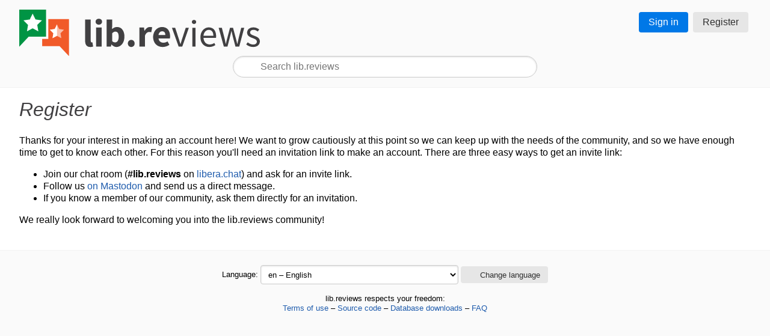

--- FILE ---
content_type: text/html; charset=utf-8
request_url: https://lib.reviews/register?returnTo=/user/hay
body_size: 2428
content:
<!DOCTYPE html>
<html>
<head>
    <meta content="width=device-width, initial-scale=1" name="viewport">
    <title>lib.reviews - Register</title>
    <link rel="stylesheet" href="/assets/css/lib-wtUu_ol0.css">
    <noscript>
        <style>
            .nojs-hidden {
                display: none !important;
                /* for hiding rich content/widgets when JS is disabled */
            }

            .nojs-visible {
                display: block !important;
                /* for forcing visibility on some content that's dynamic in JS */
            }
        </style>
    </noscript>
</head>

<body>

<div id="nav">
    <div class="pure-g">
        <div class="pure-u-1-1 pure-u-md-1-2 logo-container">
            <a href="/" id="home-link" accesskey="h" title="Load frontpage.
Keyboard shortcut: [Modifier key(s) + h]"><img src="/static/img/logo.svg" id="logo" class="pure-img" alt="lib.reviews"></a>
      </div>
        <div class="pure-u-1-1 pure-u-md-1-2">
                <ul id="user-menu" class="no-print">
                    <li><a href="/signin?returnTo=/user/hay" class="pure-button pure-button-primary button-rounded" accesskey="i" title="Keyboard shortcut: [Modifier key(s) + i]">Sign in</a>
                        <li><a href="/register?returnTo=/user/hay" class="pure-button button-rounded">Register</a>
                </ul>
        </div>
          <div class="pure-u-lg-7-24 pure-u-md-5-24">
          </div>
          <div class="search pure-u-1-1 pure-u-lg-10-24 pure-u-md-14-24 no-print">
            <form class="pure-form search-form" autocomplete="off" action="/actions/search" method="get">
              <label for="search-input"><span class="fa fa-search"></span></label><input name="query" id="search-input" class="pure-input-rounded" accesskey="f" title="Keyboard shortcut: [Modifier key(s) + f]" placeholder="Search lib.reviews" value="">
            </form>
          </div>
          <div class="pure-u-lg-7-24 pure-u-md-5-24">
          </div>
    </div>
</div>
    <div id="main-body">
    
    <div id="site-messages">
    </div>
    <div id="site-errors">
    </div>
    <h1 id="page-header">Register</h1>

    Thanks for your interest in making an account here! We want to grow cautiously at this point so we can keep up with the needs of the community, and so we have enough time to get to know each other. For this reason you'll need an invitation link to make an account. There are three easy ways to get an invite link:<ul><li>Join our chat room (<b>#lib.reviews</b> on <a href='https://libera.chat/'>libera.chat</a>) and ask for an invite link.<li>Follow us <a href='https://fosstodon.org/@lib_reviews'>on Mastodon</a> and send us a direct message.<li>If you know a member of our community, ask them directly for an invitation.</ul><p>We really look forward to welcoming you into the lib.reviews community!

    
    </div>
    <div id="footer" class="no-print">
      <form id="languages" action="/actions/change-language" class="pure-form" method="post" name="languages">
        <span id="current-language-container">
        Language:
        </span>
        <input type="hidden" value="[base64]" name="_csrf">
        <select id="language-select" name="lang" accesskey="l" title="Keyboard shortcut: [Modifier key(s) + l]">
            <option value="ar" >ar &ndash; Arabic (العربية)</option>
            <option value="bn" >bn &ndash; Bengali (বাংলা)</option>
            <option value="de" >de &ndash; German (Deutsch)</option>
            <option value="en" selected>en &ndash; English</option>
            <option value="eo" >eo &ndash; Esperanto (esperanto)</option>
            <option value="es" >es &ndash; Spanish (español)</option>
            <option value="fi" >fi &ndash; Finnish (suomi)</option>
            <option value="fr" >fr &ndash; French (français)</option>
            <option value="hi" >hi &ndash; Hindi (हिन्दी)</option>
            <option value="hu" >hu &ndash; Hungarian (magyar)</option>
            <option value="it" >it &ndash; Italian (italiano)</option>
            <option value="ja" >ja &ndash; Japanese (日本語)</option>
            <option value="lt" >lt &ndash; Lithuanian (lietuvių)</option>
            <option value="mk" >mk &ndash; Macedonian (македонски)</option>
            <option value="nl" >nl &ndash; Dutch (Nederlands)</option>
            <option value="pt" >pt &ndash; Brazilian Portuguese (português do Brasil)</option>
            <option value="pt-PT" >pt-PT &ndash; European Portuguese (português europeu)</option>
            <option value="sk" >sk &ndash; Slovak (slovenčina)</option>
            <option value="sl" >sl &ndash; Slovenian (slovenščina)</option>
            <option value="sv" >sv &ndash; Swedish (svenska)</option>
            <option value="tr" >tr &ndash; Turkish (Türkçe)</option>
            <option value="uk" >uk &ndash; Ukrainian (українська)</option>
            <option value="zh" >zh &ndash; Simplified Chinese (简体中文)</option>
            <option value="zh-Hant" >zh-Hant &ndash; Traditional Chinese (繁體中文)</option>
        </select>
        <span id="change-language-container"><button name="language-action" value="change" type="submit" class="pure-button button-rounded"><span class="fa fa-fw fa-globe spaced-icon">&nbsp;</span>Change language</button></span>
      </form>
      <div id="footer-links">lib.reviews respects your freedom:<br><a href="/terms">Terms of use</a> &ndash; <a href='https://github.com/permacommons/lib.reviews'>Source code</a> &ndash; <a href="/static/downloads">Database downloads</a> &ndash; <a href="/faq">FAQ</a></div>
    </div>
  <script type="text/javascript">
  window.config = {"isTrusted":false,"language":"en","messages":{"language en composite name":"English","language ar composite name":"Arabic (العربية)","language bn composite name":"Bengali (বাংলা)","language de composite name":"German (Deutsch)","language eo composite name":"Esperanto (esperanto)","language es composite name":"Spanish (español)","language fi composite name":"Finnish (suomi)","language fr composite name":"French (français)","language hi composite name":"Hindi (हिन्दी)","language hu composite name":"Hungarian (magyar)","language it composite name":"Italian (italiano)","language ja composite name":"Japanese (日本語)","language lt composite name":"Lithuanian (lietuvių)","language mk composite name":"Macedonian (македонски)","language nl composite name":"Dutch (Nederlands)","language pt composite name":"Brazilian Portuguese (português do Brasil)","language pt-PT composite name":"European Portuguese (português europeu)","language sk composite name":"Slovak (slovenčina)","language sl composite name":"Slovenian (slovenščina)","language sv composite name":"Swedish (svenska)","language tr composite name":"Turkish (Türkçe)","language uk composite name":"Ukrainian (українська)","language zh composite name":"Simplified Chinese (简体中文)","language zh-Hant composite name":"Traditional Chinese (繁體中文)"}};
  var module = {}; // For scripts that hardcode requireJS
  </script>
  <script type="module" src="/assets/js/lib-Ca5rKm8h.js"></script>
  </body>
</html>


--- FILE ---
content_type: image/svg+xml
request_url: https://lib.reviews/static/img/logo.svg
body_size: 2143
content:
<?xml version="1.0" encoding="utf-8"?>
<!-- Generator: Adobe Illustrator 17.0.0, SVG Export Plug-In . SVG Version: 6.00 Build 0)  -->
<!DOCTYPE svg PUBLIC "-//W3C//DTD SVG 1.1//EN" "http://www.w3.org/Graphics/SVG/1.1/DTD/svg11.dtd">
<svg version="1.1" id="Layer_1" xmlns="http://www.w3.org/2000/svg" xmlns:xlink="http://www.w3.org/1999/xlink" x="0px" y="0px"
	 width="774.756px" height="148.386px" viewBox="0 0 774.756 148.386" enable-background="new 0 0 774.756 148.386"
	 xml:space="preserve">
<g>
	<path fill="#414042" d="M212.133,31.731h18.04v67.865c0,3.805,1.718,5.031,3.191,5.031c0.736,0,1.227,0,2.209-0.245l2.209,13.377
		c-1.964,0.859-5.031,1.473-9.081,1.473c-12.395,0-16.567-8.101-16.567-20.372V31.731z"/>
	<path fill="#414042" d="M245.755,38.481c0-5.522,4.417-9.327,10.431-9.327c6.137,0,10.432,3.805,10.432,9.327
		s-4.296,9.449-10.432,9.449C250.173,47.93,245.755,44.004,245.755,38.481z M247.228,56.889h18.04v60.87h-18.04V56.889z"/>
	<path fill="#414042" d="M281.095,31.731h18.04V52.84l-0.491,9.326c4.664-4.173,10.431-6.749,16.076-6.749
		c14.726,0,23.93,12.15,23.93,30.803c0,20.986-12.518,33.013-25.648,33.013c-5.401,0-11.045-2.7-15.832-7.854h-0.491l-1.473,6.381
		h-14.112V31.731z M308.83,104.505c6.258,0,11.289-5.401,11.289-17.919c0-10.922-3.314-16.444-10.554-16.444
		c-3.682,0-6.995,1.718-10.431,5.522v24.912C302.326,103.523,305.761,104.505,308.83,104.505z"/>
	<path fill="#414042" d="M360.612,96.528c6.26,0,10.923,4.908,10.923,11.413c0,6.381-4.664,11.291-10.923,11.291
		c-6.258,0-10.922-4.91-10.922-11.291C349.691,101.436,354.354,96.528,360.612,96.528z"/>
	<path fill="#414042" d="M386.995,56.889h14.726l1.227,10.677h0.491c4.419-8.224,11.045-12.15,17.305-12.15
		c3.435,0,5.522,0.491,7.24,1.227l-2.946,15.587c-2.209-0.614-4.049-0.982-6.626-0.982c-4.54,0-10.186,2.944-13.377,11.166v35.345
		h-18.04V56.889z"/>
	<path fill="#414042" d="M459.763,55.416c17.305,0,25.894,12.641,25.894,29.208c0,3.191-0.368,6.135-0.736,7.608h-36.448
		c1.594,9.204,7.731,13.255,15.83,13.255c4.542,0,8.715-1.351,13.132-4.051l6.013,10.923c-6.258,4.294-14.359,6.872-21.599,6.872
		c-17.428,0-30.804-11.782-30.804-31.908C431.046,67.566,445.159,55.416,459.763,55.416z M470.317,81.064
		c0-6.994-2.944-11.904-10.186-11.904c-5.644,0-10.554,3.805-11.78,11.904H470.317z"/>
	<path fill="#414042" d="M491.664,58.116h10.431l11.291,33.872c1.718,5.89,3.682,11.904,5.522,17.549h0.491
		c1.718-5.646,3.682-11.659,5.399-17.549l11.291-33.872h9.94l-21.108,59.643h-11.782L491.664,58.116z"/>
	<path fill="#414042" d="M555.719,39.34c0-3.928,3.069-6.504,6.995-6.504c3.928,0,6.995,2.576,6.995,6.504
		c0,3.805-3.067,6.504-6.995,6.504C558.788,45.844,555.719,43.145,555.719,39.34z M557.56,58.116h10.063v59.643H557.56V58.116z"/>
	<path fill="#414042" d="M610.081,56.643c15.217,0,23.807,10.923,23.807,27.982c0,2.085-0.122,4.049-0.368,5.522h-40.253
		c0.737,12.886,8.468,20.984,19.881,20.984c5.646,0,10.432-1.841,14.85-4.664l3.558,6.628c-5.153,3.314-11.536,6.137-19.635,6.137
		c-15.955,0-28.594-11.659-28.594-31.172C583.328,68.548,596.458,56.643,610.081,56.643z M625.052,83.519
		c0-12.15-5.399-18.899-14.726-18.899c-8.345,0-15.953,6.872-17.18,18.899H625.052z"/>
	<path fill="#414042" d="M642.104,58.116h10.307l8.836,34.484c1.35,5.646,2.455,11.046,3.558,16.569h0.491
		c1.35-5.522,2.578-11.046,4.051-16.569l9.204-34.484h9.817l9.327,34.484c1.473,5.646,2.823,11.046,4.173,16.569h0.491
		c1.35-5.522,2.455-10.923,3.682-16.569l8.713-34.484h9.573l-15.955,59.643h-12.271l-8.591-32.031
		c-1.471-5.644-2.576-11.166-4.049-17.18h-0.491c-1.35,6.013-2.576,11.657-4.173,17.303l-8.345,31.908h-11.781L642.104,58.116z"/>
	<path fill="#414042" d="M735.731,104.259c5.155,4.173,10.431,7.119,17.549,7.119c7.854,0,11.78-4.173,11.78-9.327
		c0-6.137-7.117-8.836-13.621-11.291c-8.468-3.067-17.796-7.117-17.796-17.18c0-9.574,7.609-16.937,20.495-16.937
		c7.486,0,13.991,3.069,18.531,6.751l-4.787,6.381c-4.049-3.069-8.345-5.278-13.621-5.278c-7.486,0-10.923,4.051-10.923,8.592
		c0,5.522,6.504,7.731,13.255,10.307c8.59,3.191,18.162,6.751,18.162,18.04c0,9.695-7.731,17.796-21.845,17.796
		c-8.467,0-16.567-3.558-22.211-8.222L735.731,104.259z"/>
</g>
<g>
	<g>
		<polygon fill="#F15A29" points="93.56,30.102 93.56,86.307 93.56,93.56 86.307,93.56 73.808,93.56 73.808,116.409 
			129.841,116.409 160.116,148.386 160.116,116.409 160.116,30.102 		"/>
		<polygon fill="#009444" points="86.307,86.307 86.307,0 0,0 0,86.307 0,118.284 30.275,86.307 		"/>
	</g>
	<g opacity="0.6">
		<polygon fill="#FFFFFF" points="121.314,47.569 128.377,61.88 144.169,64.175 132.742,75.314 135.439,91.043 121.314,83.617 
			107.188,91.043 109.886,75.314 98.458,64.175 114.251,61.88 		"/>
	</g>
	<g>
		<polygon fill="#FFFFFF" points="114.251,61.88 98.458,64.175 109.886,75.314 107.188,91.043 121.314,83.617 121.314,47.569 		"/>
	</g>
	<polygon fill="#FFFFFF" points="43.154,12.736 52.344,31.357 72.893,34.343 58.023,48.837 61.533,69.303 43.154,59.64 
		24.774,69.303 28.284,48.837 13.415,34.343 33.964,31.357 	"/>
</g>
</svg>


--- FILE ---
content_type: text/javascript; charset=utf-8
request_url: https://lib.reviews/assets/js/lib-Ca5rKm8h.js
body_size: 15901
content:
import{r as Z,j as s}from"./jquery-BOD-y4BY.js";var W={exports:{}};/*!
 PowerTip v1.3.2 (2022-03-06)
 https://stevenbenner.github.io/jquery-powertip/
 Copyright (c) 2022 Steven Benner (https://stevenbenner.com/).
 Released under MIT license.
 https://raw.github.com/stevenbenner/jquery-powertip/master/LICENSE.txt
*/var Et=W.exports,z;function Tt(){return z||(z=1,(function(o){(function(t,n){o.exports?o.exports=n(Z()):n(t.jQuery)})(Et,function(t){var n=t(document),r=t(window),l=t("body"),u="displayController",b="hasActiveHover",C="forcedOpen",c="hasMouseMove",F="mouseOnToPopup",k="originalTitle",_="powertip",A="powertipjq",O="powertiptarget",I=".powertip",ut=180/Math.PI,ft=["click","dblclick","mousedown","mouseup","mousemove","mouseover","mouseout","mouseenter","mouseleave","contextmenu"],e={elements:[],tooltips:null,isTipOpen:!1,isFixedTipOpen:!1,isClosing:!1,tipOpenImminent:!1,activeHover:null,currentX:0,currentY:0,previousX:0,previousY:0,desyncTimeout:null,closeDelayTimeout:null,mouseTrackingActive:!1,delayInProgress:!1,windowWidth:0,windowHeight:0,scrollTop:0,scrollLeft:0},P={none:0,top:1,bottom:2,left:4,right:8};t.fn.powerTip=function(a,f){var i=this,w,T;return i.length?t.type(a)==="string"&&t.powerTip[a]?t.powerTip[a].call(i,i,f):(w=t.extend({},t.fn.powerTip.defaults,a),t.powerTip.destroy(i),T=new pt(w),gt(),i.each(function(){var v=t(this),h=v.data(_),y=v.data(A),m=v.data(O),d=v.attr("title");!h&&!m&&!y&&d&&(v.data(_,d),v.data(k,d),v.removeAttr("title")),v.data(u,new ct(v,w,T))}),w.manual||(t.each(w.openEvents,function(p,v){t.inArray(v,w.closeEvents)>-1?i.on(v+I,function(y){t.powerTip.toggle(this,y)}):i.on(v+I,function(y){t.powerTip.show(this,y)})}),t.each(w.closeEvents,function(p,v){t.inArray(v,w.openEvents)<0&&i.on(v+I,function(y){t.powerTip.hide(this,!N(y))})}),i.on("keydown"+I,function(v){v.keyCode===27&&t.powerTip.hide(this,!0)})),e.elements.push(i),i):i},t.fn.powerTip.defaults={fadeInTime:200,fadeOutTime:100,followMouse:!1,popupId:"powerTip",popupClass:null,intentSensitivity:7,intentPollInterval:100,closeDelay:100,placement:"n",smartPlacement:!1,offset:10,mouseOnToPopup:!1,manual:!1,openEvents:["mouseenter","focus"],closeEvents:["mouseleave","blur"]},t.fn.powerTip.smartPlacementLists={n:["n","ne","nw","s"],e:["e","ne","se","w","nw","sw","n","s","e"],s:["s","se","sw","n"],w:["w","nw","sw","e","ne","se","n","s","w"],nw:["nw","w","sw","n","s","se","nw"],ne:["ne","e","se","n","s","sw","ne"],sw:["sw","w","nw","s","n","ne","sw"],se:["se","e","ne","s","n","nw","se"],"nw-alt":["nw-alt","n","ne-alt","sw-alt","s","se-alt","w","e"],"ne-alt":["ne-alt","n","nw-alt","se-alt","s","sw-alt","e","w"],"sw-alt":["sw-alt","s","se-alt","nw-alt","n","ne-alt","w","e"],"se-alt":["se-alt","s","sw-alt","ne-alt","n","nw-alt","e","w"]},t.powerTip={show:function(f,i){return N(i)?(j(i),e.previousX=i.pageX,e.previousY=i.pageY,t(f).data(u).show()):t(f).first().data(u).show(!0,!0),f},reposition:function(f){return t(f).first().data(u).resetPosition(),f},hide:function(f,i){var w;return i=f?i:!0,f?w=t(f).first().data(u):e.activeHover&&(w=e.activeHover.data(u)),w&&w.hide(i),f},toggle:function(f,i){return e.activeHover&&e.activeHover.is(f)?t.powerTip.hide(f,!N(i)):t.powerTip.show(f,i),f},destroy:function(f){var i,w=!1,T=!0,p;if(e.elements.length===0||(f?i=t(f):(t.each(e.elements,function(h,y){t.powerTip.destroy(y)}),e.elements=[],T=!1,i=t()),T&&(i.each(function(){var h=t(this);return h.data(u)?(w=!0,!1):!0}),!w)))return f;for(e.isTipOpen&&!e.isClosing&&i.filter(e.activeHover).length>0&&(e.delayInProgress&&e.activeHover.data(u).cancel(),t.powerTip.hide(e.activeHover,!0)),i.off(I).each(function(){var h=t(this),y=[k,u,b,C];h.data(k)&&(h.attr("title",h.data(k)),y.push(_)),h.removeData(y)}),p=e.elements.length-1;p>=0;p--)e.elements[p]=e.elements[p].not(i),e.elements[p].length===0&&e.elements.splice(p,1);return e.elements.length===0&&(r.off(I),n.off(I),e.mouseTrackingActive=!1,e.tooltips&&(e.tooltips.remove(),e.tooltips=null)),f}},t.powerTip.showTip=t.powerTip.show,t.powerTip.closeTip=t.powerTip.hide;function M(){var a=this;a.top="auto",a.left="auto",a.right="auto",a.bottom="auto",a.set=function(f,i){t.isNumeric(i)&&(a[f]=Math.round(i))}}function ct(a,f,i){var w=null,T=null;function p(g,x){y(),a.data(b)?m():g?(x&&a.data(C,!0),d(),i.showTip(a)):(e.tipOpenImminent=!0,w=setTimeout(function(){w=null,h()},f.intentPollInterval))}function v(g){T&&(T=e.closeDelayTimeout=clearTimeout(T),e.delayInProgress=!1),y(),e.tipOpenImminent=!1,a.data(b)&&(a.data(C,!1),g?i.hideTip(a):(e.delayInProgress=!0,e.closeDelayTimeout=setTimeout(function(){e.closeDelayTimeout=null,i.hideTip(a),e.delayInProgress=!1,T=null},f.closeDelay),T=e.closeDelayTimeout))}function h(){var g=Math.abs(e.previousX-e.currentX),x=Math.abs(e.previousY-e.currentY),D=g+x;D<f.intentSensitivity?(m(),d(),i.showTip(a)):(e.previousX=e.currentX,e.previousY=e.currentY,p())}function y(g){w=clearTimeout(w),(e.closeDelayTimeout&&T===e.closeDelayTimeout||g)&&m()}function m(){e.closeDelayTimeout=clearTimeout(e.closeDelayTimeout),e.delayInProgress=!1}function d(){e.delayInProgress&&e.activeHover&&!e.activeHover.is(a)&&e.activeHover.data(u).hide(!0)}function S(){i.resetPosition(a)}this.show=p,this.hide=v,this.cancel=y,this.resetPosition=S}function ht(){function a(w,T,p,v,h){var y=T.split("-")[0],m=new M,d;switch(mt(w)?d=i(w,y):d=f(w,y),T){case"n":m.set("left",d.left-p/2),m.set("bottom",e.windowHeight-d.top+h);break;case"e":m.set("left",d.left+h),m.set("top",d.top-v/2);break;case"s":m.set("left",d.left-p/2),m.set("top",d.top+h);break;case"w":m.set("top",d.top-v/2),m.set("right",e.windowWidth-d.left+h);break;case"nw":m.set("bottom",e.windowHeight-d.top+h),m.set("right",e.windowWidth-d.left-20);break;case"nw-alt":m.set("left",d.left),m.set("bottom",e.windowHeight-d.top+h);break;case"ne":m.set("left",d.left-20),m.set("bottom",e.windowHeight-d.top+h);break;case"ne-alt":m.set("bottom",e.windowHeight-d.top+h),m.set("right",e.windowWidth-d.left);break;case"sw":m.set("top",d.top+h),m.set("right",e.windowWidth-d.left-20);break;case"sw-alt":m.set("left",d.left),m.set("top",d.top+h);break;case"se":m.set("left",d.left-20),m.set("top",d.top+h);break;case"se-alt":m.set("top",d.top+h),m.set("right",e.windowWidth-d.left);break}return m}function f(w,T){var p=w.offset(),v=w.outerWidth(),h=w.outerHeight(),y,m;switch(T){case"n":y=p.left+v/2,m=p.top;break;case"e":y=p.left+v,m=p.top+h/2;break;case"s":y=p.left+v/2,m=p.top+h;break;case"w":y=p.left,m=p.top+h/2;break;case"nw":y=p.left,m=p.top;break;case"ne":y=p.left+v,m=p.top;break;case"sw":y=p.left,m=p.top+h;break;case"se":y=p.left+v,m=p.top+h;break}return{top:m,left:y}}function i(w,T){var p=w.closest("svg")[0],v=w[0],h=p.createSVGPoint(),y=v.getBBox(),m=v.getScreenCTM(),d=y.width/2,S=y.height/2,g=[],x=["nw","n","ne","e","se","s","sw","w"],D,R,B,q;function L(){g.push(h.matrixTransform(m))}if(h.x=y.x,h.y=y.y,L(),h.x+=d,L(),h.x+=d,L(),h.y+=S,L(),h.y+=S,L(),h.x-=d,L(),h.x-=d,L(),h.y-=S,L(),g[0].y!==g[1].y||g[0].x!==g[7].x)for(R=Math.atan2(m.b,m.a)*ut,B=Math.ceil((R%360-22.5)/45),B<1&&(B+=8);B--;)x.push(x.shift());for(q=0;q<g.length;q++)if(x[q]===T){D=g[q];break}return{top:D.y+e.scrollTop,left:D.x+e.scrollLeft}}this.compute=a}function pt(a){var f=new ht,i=t("#"+a.popupId);i.length===0&&(i=t("<div/>",{id:a.popupId}),l.length===0&&(l=t("body")),l.append(i),e.tooltips=e.tooltips?e.tooltips.add(i):i),a.followMouse&&(i.data(c)||(n.on("mousemove"+I,v),r.on("scroll"+I,v),i.data(c,!0)));function w(d){d.data(b,!0),i.queue(function(g){T(d),g()})}function T(d){var S;if(d.data(b)){if(e.isTipOpen){e.isClosing||p(e.activeHover),i.delay(100).queue(function(x){T(d),x()});return}if(d.trigger("powerTipPreRender"),S=yt(d),S)i.empty().append(S);else return;d.trigger("powerTipRender"),e.activeHover=d,e.isTipOpen=!0,i.data(F,a.mouseOnToPopup),i.addClass(a.popupClass),!a.followMouse||d.data(C)?(h(d),e.isFixedTipOpen=!0):v(),!d.data(C)&&!a.followMouse&&n.on("click"+I,function(x){var D=x.target;D!==d[0]&&(a.mouseOnToPopup?D!==i[0]&&!t.contains(i[0],D)&&t.powerTip.hide():t.powerTip.hide())}),a.mouseOnToPopup&&!a.manual&&t.inArray("mouseleave",a.closeEvents)>-1&&(i.on("mouseenter"+I,function(){e.activeHover&&e.activeHover.data(u).cancel()}),i.on("mouseleave"+I,function(){e.activeHover&&e.activeHover.data(u).hide()})),i.fadeIn(a.fadeInTime,function(){e.desyncTimeout||(e.desyncTimeout=setInterval(m,500)),d.trigger("powerTipOpen")})}}function p(d){e.isClosing=!0,e.isTipOpen=!1,e.desyncTimeout=clearInterval(e.desyncTimeout),d.data(b,!1),d.data(C,!1),n.off("click"+I),i.off(I),i.fadeOut(a.fadeOutTime,function(){var g=new M;e.activeHover=null,e.isClosing=!1,e.isFixedTipOpen=!1,i.removeClass(),g.set("top",e.currentY+a.offset),g.set("left",e.currentX+a.offset),i.css(g),d.trigger("powerTipClose")})}function v(){var d,S,g,x,D;!e.isFixedTipOpen&&(e.isTipOpen||e.tipOpenImminent&&i.data(c))&&(d=i.outerWidth(),S=i.outerHeight(),g=new M,g.set("top",e.currentY+a.offset),g.set("left",e.currentX+a.offset),x=X(g,d,S),x!==P.none&&(D=bt(x),D===1?x===P.right?g.set("left",e.scrollLeft+e.windowWidth-d):x===P.bottom&&g.set("top",e.scrollTop+e.windowHeight-S):(g.set("left",e.currentX-d-a.offset),g.set("top",e.currentY-S-a.offset))),i.css(g))}function h(d){var S,g;a.smartPlacement||a.followMouse&&d.data(C)?(S=t.fn.powerTip.smartPlacementLists[a.placement],t.each(S,function(x,D){var R=X(y(d,D),i.outerWidth(),i.outerHeight());return g=D,R!==P.none})):(y(d,a.placement),g=a.placement),i.removeClass("w nw sw e ne se n s w se-alt sw-alt ne-alt nw-alt"),i.addClass(g)}function y(d,S){var g=0,x,D,R=new M;R.set("top",0),R.set("left",0),i.css(R);do x=i.outerWidth(),D=i.outerHeight(),R=f.compute(d,S,x,D,a.offset),i.css(R);while(++g<=5&&(x!==i.outerWidth()||D!==i.outerHeight()));return R}function m(){var d=!1,S=t.grep(["mouseleave","mouseout","blur","focusout"],function(g){return t.inArray(g,a.closeEvents)!==-1}).length>0;e.isTipOpen&&!e.isClosing&&!e.delayInProgress&&S&&(e.activeHover.data(b)===!1||e.activeHover.is(":disabled")?d=!0:!Y(e.activeHover)&&!e.activeHover.is(":focus")&&!e.activeHover.data(C)&&(i.data(F)&&Y(i)||(d=!0)),d&&p(e.activeHover))}this.showTip=w,this.hideTip=p,this.resetPosition=h}function mt(a){return!!(window.SVGElement&&a[0]instanceof SVGElement)}function N(a){return!!(a&&t.inArray(a.type,ft)>-1&&typeof a.pageX=="number")}function gt(){e.mouseTrackingActive||(e.mouseTrackingActive=!0,K(),t(K),n.on("mousemove"+I,j),r.on("resize"+I,wt),r.on("scroll"+I,vt))}function K(){e.scrollLeft=r.scrollLeft(),e.scrollTop=r.scrollTop(),e.windowWidth=r.width(),e.windowHeight=r.height()}function wt(){e.windowWidth=r.width(),e.windowHeight=r.height()}function vt(){var a=r.scrollLeft(),f=r.scrollTop();a!==e.scrollLeft&&(e.currentX+=a-e.scrollLeft,e.scrollLeft=a),f!==e.scrollTop&&(e.currentY+=f-e.scrollTop,e.scrollTop=f)}function j(a){e.currentX=a.pageX,e.currentY=a.pageY}function Y(a){var f=a.offset(),i=a[0].getBoundingClientRect(),w=i.right-i.left,T=i.bottom-i.top;return e.currentX>=f.left&&e.currentX<=f.left+w&&e.currentY>=f.top&&e.currentY<=f.top+T}function yt(a){var f=a.data(_),i=a.data(A),w=a.data(O),T,p;return f?(t.isFunction(f)&&(f=f.call(a[0])),p=f):i?(t.isFunction(i)&&(i=i.call(a[0])),i.length>0&&(p=i.clone(!0,!0))):w&&(T=t("#"+w),T.length>0&&(p=T.html())),p}function X(a,f,i){var w=e.scrollTop,T=e.scrollLeft,p=w+e.windowHeight,v=T+e.windowWidth,h=P.none;return(a.top<w||Math.abs(a.bottom-e.windowHeight)-i<w)&&(h|=P.top),(a.top+i>p||Math.abs(a.bottom-e.windowHeight)>p)&&(h|=P.bottom),(a.left<T||a.right+f>v)&&(h|=P.left),(a.left+f>v||a.right<T)&&(h|=P.right),h}function bt(a){for(var f=0;a;)a&=a-1,f++;return f}return t.powerTip})})(W)),W.exports}Tt();var U={exports:{}},J;function Ct(){return J||(J=1,(function(o){(function(t){t(Z(),window,document)})(function(t,n,r,l){var u=[],b=function(){return u.length?u[u.length-1]:null},C=function(){var c,F=!1;for(c=u.length-1;c>=0;c--)u[c].$blocker&&(u[c].$blocker.toggleClass("current",!F).toggleClass("behind",F),F=!0)};t.modal=function(c,F){var k,_;if(this.$body=t("body"),this.options=t.extend({},t.modal.defaults,F),this.options.doFade=!isNaN(parseInt(this.options.fadeDuration,10)),this.$blocker=null,this.options.closeExisting)for(;t.modal.isActive();)t.modal.close();if(u.push(this),c.is("a"))if(_=c.attr("href"),this.anchor=c,/^#/.test(_)){if(this.$elm=t(_),this.$elm.length!==1)return null;this.$body.append(this.$elm),this.open()}else this.$elm=t("<div>"),this.$body.append(this.$elm),k=function(A,O){O.elm.remove()},this.showSpinner(),c.trigger(t.modal.AJAX_SEND),t.get(_).done(function(A){if(t.modal.isActive()){c.trigger(t.modal.AJAX_SUCCESS);var O=b();O.$elm.empty().append(A).on(t.modal.CLOSE,k),O.hideSpinner(),O.open(),c.trigger(t.modal.AJAX_COMPLETE)}}).fail(function(){c.trigger(t.modal.AJAX_FAIL);var A=b();A.hideSpinner(),u.pop(),c.trigger(t.modal.AJAX_COMPLETE)});else this.$elm=c,this.anchor=c,this.$body.append(this.$elm),this.open()},t.modal.prototype={constructor:t.modal,open:function(){var c=this;this.block(),this.anchor.blur(),this.options.doFade?setTimeout(function(){c.show()},this.options.fadeDuration*this.options.fadeDelay):this.show(),t(r).off("keydown.modal").on("keydown.modal",function(F){var k=b();F.which===27&&k.options.escapeClose&&k.close()}),this.options.clickClose&&this.$blocker.click(function(F){F.target===this&&t.modal.close()})},close:function(){u.pop(),this.unblock(),this.hide(),t.modal.isActive()||t(r).off("keydown.modal")},block:function(){this.$elm.trigger(t.modal.BEFORE_BLOCK,[this._ctx()]),this.$body.css("overflow","hidden"),this.$blocker=t('<div class="'+this.options.blockerClass+' blocker current"></div>').appendTo(this.$body),C(),this.options.doFade&&this.$blocker.css("opacity",0).animate({opacity:1},this.options.fadeDuration),this.$elm.trigger(t.modal.BLOCK,[this._ctx()])},unblock:function(c){!c&&this.options.doFade?this.$blocker.fadeOut(this.options.fadeDuration,this.unblock.bind(this,!0)):(this.$blocker.children().appendTo(this.$body),this.$blocker.remove(),this.$blocker=null,C(),t.modal.isActive()||this.$body.css("overflow",""))},show:function(){this.$elm.trigger(t.modal.BEFORE_OPEN,[this._ctx()]),this.options.showClose&&(this.closeButton=t('<a href="#close-modal" rel="modal:close" class="close-modal '+this.options.closeClass+'">'+this.options.closeText+"</a>"),this.$elm.append(this.closeButton)),this.$elm.addClass(this.options.modalClass).appendTo(this.$blocker),this.options.doFade?this.$elm.css({opacity:0,display:"inline-block"}).animate({opacity:1},this.options.fadeDuration):this.$elm.css("display","inline-block"),this.$elm.trigger(t.modal.OPEN,[this._ctx()])},hide:function(){this.$elm.trigger(t.modal.BEFORE_CLOSE,[this._ctx()]),this.closeButton&&this.closeButton.remove();var c=this;this.options.doFade?this.$elm.fadeOut(this.options.fadeDuration,function(){c.$elm.trigger(t.modal.AFTER_CLOSE,[c._ctx()])}):this.$elm.hide(0,function(){c.$elm.trigger(t.modal.AFTER_CLOSE,[c._ctx()])}),this.$elm.trigger(t.modal.CLOSE,[this._ctx()])},showSpinner:function(){this.options.showSpinner&&(this.spinner=this.spinner||t('<div class="'+this.options.modalClass+'-spinner"></div>').append(this.options.spinnerHtml),this.$body.append(this.spinner),this.spinner.show())},hideSpinner:function(){this.spinner&&this.spinner.remove()},_ctx:function(){return{elm:this.$elm,$elm:this.$elm,$blocker:this.$blocker,options:this.options,$anchor:this.anchor}}},t.modal.close=function(c){if(t.modal.isActive()){c&&c.preventDefault();var F=b();return F.close(),F.$elm}},t.modal.isActive=function(){return u.length>0},t.modal.getCurrent=b,t.modal.defaults={closeExisting:!0,escapeClose:!0,clickClose:!0,closeText:"Close",closeClass:"",modalClass:"modal",blockerClass:"jquery-modal",spinnerHtml:'<div class="rect1"></div><div class="rect2"></div><div class="rect3"></div><div class="rect4"></div>',showSpinner:!0,showClose:!0,fadeDuration:null,fadeDelay:1},t.modal.BEFORE_BLOCK="modal:before-block",t.modal.BLOCK="modal:block",t.modal.BEFORE_OPEN="modal:before-open",t.modal.OPEN="modal:open",t.modal.BEFORE_CLOSE="modal:before-close",t.modal.CLOSE="modal:close",t.modal.AFTER_CLOSE="modal:after-close",t.modal.AJAX_SEND="modal:ajax:send",t.modal.AJAX_SUCCESS="modal:ajax:success",t.modal.AJAX_FAIL="modal:ajax:fail",t.modal.AJAX_COMPLETE="modal:ajax:complete",t.fn.modal=function(c){return this.length===1&&new t.modal(this,c),this},t(r).on("click.modal",'a[rel~="modal:close"]',t.modal.close),t(r).on("click.modal",'a[rel~="modal:open"]',function(c){c.preventDefault(),t(this).modal()})})})()),U.exports}Ct();const H=typeof globalThis<"u"?globalThis:typeof self<"u"?self:typeof window<"u"?window:void 0,Ft=300,St=1;class E{constructor(t,n,r,l,u,b,C){if(!t||typeof t!="object")throw new TypeError("Autocomplete requires a DOM input element.");this.inputEl=t,this.anchorEl=C||t,this.urlBuilderFn=n||null,this.requestFn=r||null,this.resultFn=l||null,this.rowFn=u||null,this.triggerFn=b||null,this.primaryTextKey="title",this.secondaryTextKey="subtitle",this.delay=Ft,this.minLength=St,this.cssPrefix="ac-",this.adapter=null,this.value="",this.results=[],this.rows=[],this.selectedIndex=-1,this.isRightArrowComplete=!1,this.isMounted=!1,this.el=null,this.rowWrapperEl=null,this._abortController=null,this._listId=`ac-list-${Math.random().toString(36).slice(2,9)}`,this._rowIdPrefix=`${this._listId}-row`,this.timeoutID=null,this.latestQuery=void 0,this.keydownHandler=this.handleKeydown.bind(this),this.inputHandler=this.handleInput.bind(this),this.clickHandler=this.handleClick.bind(this),this.resizeHandler=this.position.bind(this),this.mountHandler=this.mount.bind(this),this.activate(),this.inputEl.setAttribute("aria-autocomplete","list")}activate(){this.inputEl.addEventListener("focus",this.mountHandler)}deactivate(){this.unmount(),this.inputEl.removeEventListener("focus",this.mountHandler)}mount(){if(this.isMounted)return;this.el?this.el.style.display="":(this.el=E.createEl("div",this.getCSS("WRAPPER")),this.el.setAttribute("role","listbox"),this.el.id=this._listId,document.body.appendChild(this.el)),this.rowWrapperEl||(this.rowWrapperEl=E.createEl("div",this.getCSS("ROW_WRAPPER")),this.el.appendChild(this.rowWrapperEl));const t=E._getWindow();t&&(t.addEventListener("keydown",this.keydownHandler),t.addEventListener("input",this.inputHandler,!0),t.addEventListener("resize",this.resizeHandler),E.isMobileSafari()?t.addEventListener("touchend",this.clickHandler):t.addEventListener("click",this.clickHandler)),this.inputEl.setAttribute("aria-expanded","true"),this.inputEl.setAttribute("aria-owns",this._listId),this.position(),this.render(),this.isMounted=!0;const n=E._getViewportWidth();n!==null&&n<500&&E._withFallback(()=>{this.inputEl.scrollIntoView({block:"nearest"})},()=>{this.inputEl.scrollIntoView()})}unmount(){if(!this.isMounted)return;const t=E._getWindow();t&&(t.removeEventListener("keydown",this.keydownHandler),t.removeEventListener("input",this.inputHandler,!0),t.removeEventListener("resize",this.resizeHandler),E.isMobileSafari()?t.removeEventListener("touchend",this.clickHandler):t.removeEventListener("click",this.clickHandler)),this.el&&(this.el.style.display="none"),this.abortPendingRequest(),this.inputEl.removeAttribute("aria-activedescendant"),this.inputEl.setAttribute("aria-expanded","false"),this.isMounted=!1}position(){if(!this.el)return;const t=this.anchorEl.getBoundingClientRect(),n=E.findPosition(this.anchorEl);this.el.style.top=`${n.top+t.height}px`,this.el.style.left=`${n.left}px`,this.el.style.width=`${t.width}px`}handleKeydown(t){switch(t.keyCode){case E.KEYCODE.UP:t.preventDefault(),this.setSelectedIndex(this.selectedIndex-1);break;case E.KEYCODE.DOWN:t.preventDefault(),this.setSelectedIndex(this.selectedIndex+1);break;case E.KEYCODE.RIGHT:this.selectedIndex>-1&&this.results[this.selectedIndex]&&(this.inputEl.value=this.results[this.selectedIndex][this.primaryTextKey],this.isRightArrowComplete=!0);break;case E.KEYCODE.ENTER:this.selectedIndex>-1&&(t.preventDefault(),this.trigger(t));break;case E.KEYCODE.ESC:this.inputEl.blur(),this.unmount();break}}handleInput(){this.value=this.inputEl.value,this.isRightArrowComplete=!1,this.timeoutID&&clearTimeout(this.timeoutID),this.timeoutID=setTimeout(()=>this.requestMatch(),this.delay)}setSelectedIndex(t){if(!this.rows.length)return;let n=t;if(n===this.selectedIndex)return;if(n>=this.rows.length&&(n=n-this.rows.length),n<0&&(n=this.rows.length+n),this.selectedIndex>=0&&this.rows[this.selectedIndex]){const l=this.rows[this.selectedIndex];l.classList.remove("selected"),this._removeClasses(l,"SELECTED_ROW"),this._addClasses(l,"ROW"),l.setAttribute("aria-selected","false")}const r=this.rows[n];this._addClasses(r,"SELECTED_ROW"),r.classList.add("selected"),r.setAttribute("aria-selected","true"),this.selectedIndex=n,this.inputEl.setAttribute("aria-activedescendant",r.id),this.isRightArrowComplete&&(this.inputEl.value=this.results[this.selectedIndex][this.primaryTextKey])}handleClick(t){const n=t.target;if(n&&n!==this.inputEl){if(this.el&&this.el.contains(n)){const r=n.closest("[data-rid]");if(!r)return;const l=parseInt(r.getAttribute("data-rid"),10);if(Number.isNaN(l))return;this.selectedIndex=l,this.trigger(t);return}this.unmount()}}trigger(t){if(this.selectedIndex<0||!this.results[this.selectedIndex])return;const n=this.results[this.selectedIndex];this.value=n[this.primaryTextKey],this.inputEl.value=this.value,this.inputEl.blur(),typeof this.triggerFn=="function"&&this.triggerFn(n,t),this.unmount()}requestMatch(){if(typeof this.requestFn=="function"){this.requestFn(this.value);return}if(!this.urlBuilderFn)return;if(this.abortPendingRequest(),typeof this.value!="string"||this.value.length<this.minLength){this.results=[],this.selectedIndex=-1,this.render();return}if(typeof fetch!="function")throw new Error("No fetch implementation available for autocomplete.");this._abortController=typeof AbortController=="function"?new AbortController:null;const t=this._abortController?this._abortController.signal:void 0;fetch(this.urlBuilderFn(this.value),{signal:t}).then(n=>{if(!n.ok)throw new Error(`HTTP ${n.status}`);return n.json()}).then(n=>{this.results=Array.isArray(n)?n:[],this.render()}).catch(n=>{n&&n.name==="AbortError"||(this.results=[],this.render())})}abortPendingRequest(){this._abortController&&(this._abortController.abort(),this._abortController=null)}render(){if(this.selectedIndex=-1,this.rows=[],!!this.rowWrapperEl)if(this.rowWrapperEl.innerHTML="",this.results.length){const t=document.createDocumentFragment();this.results.forEach((n,r)=>{let l=null;typeof this.rowFn=="function"?l=this.rowFn(n):l=this.createRow(r),l&&(this._addClasses(l,"ROW"),l.setAttribute("data-rid",r),l.setAttribute("role","option"),l.setAttribute("aria-selected","false"),l.id=`${this._rowIdPrefix}-${r}`,t.appendChild(l),this.rows.push(l))}),this.rowWrapperEl.style.display="",this.rowWrapperEl.appendChild(t)}else this.rowWrapperEl.style.display="none"}createRow(t){const n=this.results[t],r=E.createEl("div",this.getCSS("ROW")),l=E.createEl("span",this.getCSS("PRIMARY_SPAN"));l.appendChild(E.createMatchTextEls(this.value,n[this.primaryTextKey])),r.appendChild(l);const u=n[this.secondaryTextKey];return u&&r.appendChild(E.createEl("span",this.getCSS("SECONDARY_SPAN"),u)),r}getCSS(t){if(!Object.prototype.hasOwnProperty.call(E.CLASS,t))throw new Error(`CSS element ID "${t}" not recognized.`);return`${this.cssPrefix}${E.CLASS[t]}`}_addClasses(t,n){if(!t)return;this.getCSS(n).split(/\s+/).forEach(l=>{l&&t.classList.add(l)})}_removeClasses(t,n){if(!t)return;this.getCSS(n).split(/\s+/).forEach(l=>{l&&t.classList.remove(l)})}static isMobileSafari(){const t=E._getNavigator();if(!t||!t.userAgent)return!1;const n=t.userAgent;return/iPad|iPhone/.test(n)&&/WebKit/.test(n)&&!/CriOS/.test(n)}static createMatchTextEls(t,n){const r=document.createDocumentFragment();if(!n)return r;const l=t?t.trim():"",u=l.length,b=n.toLowerCase(),C=l.toLowerCase(),c=u?b.indexOf(C):-1;return c===0?(r.appendChild(E.createEl("b",null,n.substring(0,u))),r.appendChild(E.createEl("span",null,n.substring(u)))):c>0?(r.appendChild(E.createEl("span",null,n.substring(0,c))),r.appendChild(E.createEl("b",null,n.substring(c,c+u))),r.appendChild(E.createEl("span",null,n.substring(c+u)))):r.appendChild(E.createEl("span",null,n)),r}static createEl(t,n,r){const l=document.createElement(t);return n&&n.split(/\s+/).filter(Boolean).forEach(u=>l.classList.add(u)),r&&l.appendChild(document.createTextNode(r)),l}static findPosition(t){const n=t.getBoundingClientRect(),r=E._getWindow(),l=t.ownerDocument||r&&r.document,u=r&&typeof r.pageYOffset=="number"?r.pageYOffset:l&&l.documentElement?l.documentElement.scrollTop:0,b=r&&typeof r.pageXOffset=="number"?r.pageXOffset:l&&l.documentElement?l.documentElement.scrollLeft:0,C=n.top+u;return{left:n.left+b,top:C}}static encodeQuery(t){return!t||typeof t!="object"?"":Object.keys(t).map(n=>`${encodeURIComponent(n)}=${encodeURIComponent(t[n])}`).join("&")}static _getWindow(){return typeof window<"u"?window:H&&H.window?H.window:null}static _getNavigator(){if(typeof navigator<"u")return navigator;const t=E._getWindow();return t&&t.navigator?t.navigator:null}static _getViewportWidth(){const t=E._getWindow();return t?Math.max(t.document&&t.document.documentElement?t.document.documentElement.clientWidth:0,t.innerWidth||0):null}static _withFallback(t,n){try{t()}catch{n()}}}E.KEYCODE={ENTER:13,ESC:27,LEFT:37,UP:38,RIGHT:39,DOWN:40};E.CLASS={WRAPPER:"wrap",ROW_WRAPPER:"rwrap",ROW:"row",SELECTED_ROW:"row selected",PRIMARY_SPAN:"pr",SECONDARY_SPAN:"sc",MOBILE_INPUT:"minput",CANCEL:"cancel"};H&&!H.AC&&(H.AC=E);const xt=`/**
 * Plugin developed to save html forms data to LocalStorage to restore them after browser crashes, tabs closings
 * and other disasters. 
 * 
 * https://github.com/simsalabim/sisyphus
 *
 * @author Alexander Kaupanin <kaupanin@gmail.com>
 * @license MIT - see https://github.com/simsalabim/sisyphus/blob/master/MIT-LICENSE
 */

( function( $ ) {

	function getElementIdentifier(el) {
			return '[id=' + el.attr( "id" ) + '][name=' + el.attr( "name" ) + ']';
	}

	$.fn.sisyphus = function( options ) {
		var identifier = $.map( this, function( obj ) {
			return getElementIdentifier( $( obj ) );
		}).join();

		var sisyphus = Sisyphus.getInstance( identifier );
		sisyphus.protect( this, options );
		return sisyphus;
	};

	var browserStorage = {};

	/**
	 * Check if local storage or other browser storage is available
	 *
	 * @return Boolean
	 */
	browserStorage.isAvailable = function() {
		if ( typeof $.jStorage === "object" ) {
			return true;
		}
		try {
			return localStorage.getItem;
		} catch ( e ) {
			return false;
		}
	};

	/**
	 * Set data to browser storage
	 *
	 * @param [String] key
	 * @param [String] value
	 *
	 * @return Boolean
	 */
	browserStorage.set = function( key, value ) {
		if ( typeof $.jStorage === "object" ) {
			$.jStorage.set( key, value + "" );
		} else {
			try {
				localStorage.setItem( key, value + "" );
			} catch ( e ) {
				//QUOTA_EXCEEDED_ERR
			}
		}
	};

	/**
	 * Get data from browser storage by specified key
	 *
	 * @param [String] key
	 *
	 * @return string
	 */
	browserStorage.get = function( key ) {
		if ( typeof $.jStorage === "object" ) {
			var result = $.jStorage.get( key );
			return result ? result.toString() : result;
		} else {
			return localStorage.getItem( key );
		}
	};

	/**
	 * Delete data from browser storage by specified key
	 *
	 * @param [String] key
	 *
	 * @return void
	 */
	browserStorage.remove = function( key ) {
		if ( typeof $.jStorage === "object" ) {
			$.jStorage.deleteKey( key );
		} else {
			localStorage.removeItem( key );
		}
	};

	Sisyphus = ( function() {
		var params = {
			instantiated: [],
			started: []
		};
		var CKEDITOR = window.CKEDITOR;

		function init () {

			return {
				setInstanceIdentifier: function( identifier ) {
					this.identifier = identifier;
				},

				getInstanceIdentifier: function() {
					return this.identifier;
				},

				/**
				 * Set plugin initial options
				 *
				 * @param [Object] options
				 *
				 * @return void
				 */
				setInitialOptions: function ( options ) {
					var defaults = {
						excludeFields: [],
						customKeySuffix: "",
						locationBased: false,
						timeout: 0,
						autoRelease: true,
						onBeforeSave: function() {},
						onSave: function() {},
						onBeforeRestore: function() {},
						onRestore: function() {},
						onRelease: function() {}
					};
					this.options = this.options || $.extend( defaults, options );
					this.browserStorage = browserStorage;
				},

				/**
				 * Set plugin options
				 *
				 * @param [Object] options
				 *
				 * @return void
				 */
				setOptions: function ( options ) {
					this.options = this.options || this.setInitialOptions( options );
					this.options = $.extend( this.options, options );
				},

				/**
				 * Protect specified forms, store it's fields data to local storage and restore them on page load
				 *
				 * @param [Object] targets		forms object(s), result of jQuery selector
				 * @param Object options			plugin options
				 *
				 * @return void
				 */
				protect: function( targets, options ) {
					this.setOptions( options );
					targets = targets || {};
					var self = this;
					this.targets = this.targets || [];
					if ( self.options.name ) {
						this.href = self.options.name;
					} else {
						this.href = location.hostname + location.pathname + location.search + location.hash;
					}
					this.targets = $.merge( this.targets, targets );
					this.targets = $.unique( this.targets );
					this.targets = $( this.targets );
					if ( ! this.browserStorage.isAvailable() ) {
						return false;
					}

					var callback_result = self.options.onBeforeRestore.call( self );
					if ( callback_result === undefined || callback_result ) {
						self.restoreAllData();
					}

					if ( this.options.autoRelease ) {
						self.bindReleaseData();
					}

					if ( ! params.started[ this.getInstanceIdentifier() ] ) {
						if ( self.isCKEditorPresent() ) {
							var intervalId = setInterval( function() {
								if (CKEDITOR.isLoaded) {
									clearInterval(intervalId);
									self.bindSaveData();
									params.started[ self.getInstanceIdentifier() ] = true;
								}
							}, 100);
						} else {
							self.bindSaveData();
							params.started[ self.getInstanceIdentifier() ] = true;
						}
					}
				},

				isCKEditorPresent: function() {
					if ( this.isCKEditorExists() ) {
						CKEDITOR.isLoaded = false;
						CKEDITOR.on('instanceReady', function() {
							CKEDITOR.isLoaded = true;
						} );
						return true;
					} else {
						return false;
					}
				},

				isCKEditorExists: function() {
					return typeof CKEDITOR !== "undefined";
				},

				findFieldsToProtect: function( target ) {
					return target.find( ":input" ).not( ":submit" ).not( ":reset" ).not( ":button" ).not( ":file" ).not( ":password" ).not( ":disabled" ).not( "[readonly]" );
				},

				/**
				 * Bind saving data
				 *
				 * @return void
				 */
				bindSaveData: function() {
					var self = this;

					if ( self.options.timeout ) {
						self.saveDataByTimeout();
					}

					self.targets.each( function() {
						var targetFormIdAndName = getElementIdentifier( $( this ) );
						self.findFieldsToProtect( $( this ) ).each( function() {
							if ( $.inArray( this, self.options.excludeFields ) !== -1 ) {
								// Returning non-false is the same as a continue statement in a for loop; it will skip immediately to the next iteration.
								return true;
							}
							var field = $( this );
							var prefix = (self.options.locationBased ? self.href : "") + targetFormIdAndName + getElementIdentifier( field ) + self.options.customKeySuffix;
							if ( field.is( ":text" ) || field.is( "textarea" ) ) {
								if ( ! self.options.timeout ) {
									self.bindSaveDataImmediately( field, prefix );
								}
							}
							self.bindSaveDataOnChange( field );
						} );
					} );
				},

				/**
				 * Save all protected forms data to Local Storage.
				 * Common method, necessary to not lead astray user firing 'data is saved' when select/checkbox/radio
				 * is changed and saved, while text field data is saved only by timeout
				 *
				 * @return void
				 */
				saveAllData: function() {
					var self = this;
					self.targets.each( function() {
						var targetFormIdAndName = getElementIdentifier( $( this ) );
						var multiCheckboxCache = {};

						self.findFieldsToProtect( $( this) ).each( function() {
							var field = $( this );
							if ( $.inArray( this, self.options.excludeFields ) !== -1 || ( field.attr( "name" ) === undefined && field.attr( "id" ) === undefined ) ) {
								// Returning non-false is the same as a continue statement in a for loop; it will skip immediately to the next iteration.
								return true;
							}
							var prefix = (self.options.locationBased ? self.href : "") + targetFormIdAndName + getElementIdentifier( field ) + self.options.customKeySuffix;
							var value = field.val();

							if ( field.is(":checkbox") ) {
								var name = field.attr( "name" );
								if ( name !== undefined && name.indexOf( "[" ) !== -1 ) {
									if ( multiCheckboxCache[ name ] === true ) {
										return;
									}
									value = [];
									$( "[name='" + name +"']:checked" ).each( function() {
										value.push( $( this ).val() );
									} );
									multiCheckboxCache[ name ] = true;
								} else {
									value = field.is( ":checked" );
								}
								self.saveToBrowserStorage( prefix, value, false );
							} else if ( field.is( ":radio" ) ) {
								if ( field.is( ":checked" ) ) {
									value = field.val();
									self.saveToBrowserStorage( prefix, value, false );
								}
							} else {
								if ( self.isCKEditorExists() ) {
									var editor = CKEDITOR.instances[ field.attr("name") ] || CKEDITOR.instances[ field.attr("id") ];
									if ( editor ) {
										editor.updateElement();
										self.saveToBrowserStorage( prefix, field.val(), false);
									} else {
										self.saveToBrowserStorage( prefix, value, false );
									}
								} else {
									self.saveToBrowserStorage( prefix, value, false );
								}
							}
						} );
					} );
					self.options.onSave.call( self );
				},

				/**
				 * Restore forms data from Local Storage
				 *
				 * @return void
				 */
				restoreAllData: function() {
					var self = this;
					var restored = false;

					self.targets.each( function() {
						var target = $( this );
						var targetFormIdAndName = getElementIdentifier( $( this ) );

						self.findFieldsToProtect( target ).each( function() {
							if ( $.inArray( this, self.options.excludeFields ) !== -1 ) {
								// Returning non-false is the same as a continue statement in a for loop; it will skip immediately to the next iteration.
								return true;
							}
							var field = $( this );
							var prefix = (self.options.locationBased ? self.href : "") + targetFormIdAndName + getElementIdentifier( field ) + self.options.customKeySuffix;
							var resque = self.browserStorage.get( prefix );
							if ( resque !== null ) {
								self.restoreFieldsData( field, resque );
								restored = true;
							}
						} );
					} );

					if ( restored ) {
						self.options.onRestore.call( self );
					}
				},

				/**
				 * Restore form field data from local storage
				 *
				 * @param Object field		jQuery form element object
				 * @param String resque	 previously stored fields data
				 *
				 * @return void
				 */
				restoreFieldsData: function( field, resque ) {
					if ( field.attr( "name" ) === undefined && field.attr( "id" ) === undefined ) {
						return false;
					}
					var name = field.attr( "name" );
					if ( field.is( ":checkbox" ) && resque !== "false" && ( name === undefined || name.indexOf( "[" ) === -1 ) ) {
						// If we aren't named by name (e.g. id) or we aren't in a multiple element field
						field.prop( "checked", true );
					} else if( field.is( ":checkbox" ) && resque === "false" && ( name === undefined || name.indexOf( "[" ) === -1 ) ) {
						// If we aren't named by name (e.g. id) or we aren't in a multiple element field
						field.prop( "checked", false );
					} else if ( field.is( ":radio" ) ) {
						if ( field.val() === resque ) {
							field.prop( "checked", true );
						}
					} else if ( name === undefined || name.indexOf( "[" ) === -1 ) {
						// If we aren't named by name (e.g. id) or we aren't in a multiple element field
						field.val( resque );
					} else {
						resque = resque.split( "," );
						field.val( resque );
					}
				},

				/**
				 * Bind immediate saving (on typing/checking/changing) field data to local storage when user fills it
				 *
				 * @param Object field		jQuery form element object
				 * @param String prefix	 prefix used as key to store data in local storage
				 *
				 * @return void
				 */
				bindSaveDataImmediately: function( field, prefix ) {
					var self = this;
					if ( 'onpropertychange' in field ) {
						field.get(0).onpropertychange = function() {
							self.saveToBrowserStorage( prefix, field.val() );
						};
					} else {
						field.get(0).oninput = function() {
							self.saveToBrowserStorage( prefix, field.val() );
						};
					}
					if ( this.isCKEditorExists() ) {
						var editor = CKEDITOR.instances[ field.attr("name") ] || CKEDITOR.instances[ field.attr("id") ];
						if ( editor ) {
							editor.document.on( 'keyup', function() {
								editor.updateElement();
								self.saveToBrowserStorage( prefix, field.val() );
							} );
						}
					}
				},

				/**
				 * Save data to Local Storage and fire callback if defined
				 *
				 * @param String key
				 * @param String value
				 * @param Boolean [true] fireCallback
				 *
				 * @return void
				 */
				saveToBrowserStorage: function( key, value, fireCallback ) {
					var self = this;
					
					var callback_result = self.options.onBeforeSave.call( self );
					if ( callback_result !== undefined && callback_result === false ) {
						return;
					}

					// if fireCallback is undefined it should be true
					fireCallback = fireCallback === undefined ? true : fireCallback;
					this.browserStorage.set( key, value );
					if ( fireCallback && value !== "" ) {
						this.options.onSave.call( this );
					}
				},

				/**
				 * Bind saving field data on change
				 *
				 * @param Object field		jQuery form element object
				 *
				 * @return void
				 */
				bindSaveDataOnChange: function( field ) {
					var self = this;
					field.change( function() {
						self.saveAllData();
					} );
				},

				/**
				 * Saving (by timeout) field data to local storage when user fills it
				 *
				 * @return void
				 */
				saveDataByTimeout: function() {
					var self = this;
					var targetForms = self.targets;
					setTimeout( ( function() {
						function timeout() {
							self.saveAllData();
							setTimeout( timeout, self.options.timeout * 1000 );
						}
						return timeout;
					} )( targetForms ), self.options.timeout * 1000 );
				},

				/**
				 * Bind release form fields data from local storage on submit/reset form
				 *
				 * @return void
				 */
				bindReleaseData: function() {
					var self = this;
					self.targets.each( function() {
						var target = $( this );
						var formIdAndName = getElementIdentifier( target );
						$( this ).bind( "submit reset", function() {
							self.releaseData( formIdAndName, self.findFieldsToProtect( target ) );
						} );
					} );
				},

				/**
				 * Manually release form fields
				 *
				 * @return void
				 */
				manuallyReleaseData: function() {
					var self = this;
					self.targets.each( function() {
						var target = $( this );
						var formIdAndName = getElementIdentifier( target );
						self.releaseData( formIdAndName, self.findFieldsToProtect( target ) );
					} );
				},

				/**
				 * Bind release form fields data from local storage on submit/resett form
				 *
				 * @param String targetFormIdAndName	a form identifier consists of its id and name glued
				 * @param Object fieldsToProtect		jQuery object contains form fields to protect
				 *
				 * @return void
				 */
				releaseData: function( targetFormIdAndName, fieldsToProtect ) {
					var released = false;
					var self = this;

					// Released form, are not started anymore. Fix for ajax loaded forms.
					params.started[ self.getInstanceIdentifier() ] = false;

					fieldsToProtect.each( function() {
						if ( $.inArray( this, self.options.excludeFields ) !== -1 ) {
							// Returning non-false is the same as a continue statement in a for loop; it will skip immediately to the next iteration.
							return true;
						}
						var field = $( this );
						var prefix = (self.options.locationBased ? self.href : "") + targetFormIdAndName + getElementIdentifier( field ) + self.options.customKeySuffix;
						self.browserStorage.remove( prefix );
						released = true;
					} );

					if ( released ) {
						self.options.onRelease.call( self );
					}
				}

			};
		}

		return {
			getInstance: function( identifier ) {
				if ( ! params.instantiated[ identifier ] ) {
					params.instantiated[ identifier ] = init();
					params.instantiated[ identifier ].setInstanceIdentifier( identifier );
					params.instantiated[ identifier ].setInitialOptions();
				}
				if ( identifier ) {
					return params.instantiated[ identifier ];
				}
				return params.instantiated[ identifier ];
			},

			free: function() {
				params = {
					instantiated: [],
					started: []
				};
				return null;
			},
			version: '1.1.3'
		};
	} )();
} )( jQuery );
`;let Q=!1;function tt(){return Q?s:typeof window>"u"||typeof document>"u"?s:(typeof s.fn.sisyphus!="function"&&new Function("window","document","jQuery",xt)(window,document,s),Q=!0,s)}let V=!1;tt();function et(o,t){if(!window.config||!window.config.messages||!window.config.messages[o])return`?${o}?`;let n=window.config.messages[o];if(typeof t!="object")return n;const{accessKey:r,stringParam:l,stringParams:u,numberParam:b,numberParams:C}=t;return l!==void 0&&(n=c(n,"s",String(l))),Array.isArray(u)&&(n=F(n,"s",u)),b!==void 0&&(n=c(n,"d",Number(b))),Array.isArray(C)&&(n=F(n,"d",C)),r&&window.config.messages&&window.config.messages.accesskey&&(n+=`
`+window.config.messages.accesskey.replace("%s",r)),n;function c(k,_,A){return k.replace(`%${_}`,String(A))}function F(k,_,A){return A.forEach((O,I)=>{I++,k=k.replace(new RegExp(`%${I}\\$${_}`,"g"),String(O))}),k}}function nt(o,t){if(t===void 0)return;if(typeof t[o]=="string"&&t[o]!=="")return t[o];const n=["en","und"];for(let r of n)if(typeof t[r]=="string"&&t[r]!=="")return t[r];for(let r in t)if(typeof t[r]=="string"&&t[r]!=="")return t[r]}function it(o){if(typeof o!="string")throw new Error("Need valid language identifier.");let t=et(`language ${o} composite name`);return s(`<span class="language-identifier" title="${t}">`).text(o.toUpperCase()).prepend('<span class="fa fa-fw fa-globe language-identifier-icon">&nbsp;</span>')}function st(){this.value=this.value.trim()}function rt(o){s(`span[data-required-indicator-group="${o}"]`).addClass("required").removeClass("hidden"),s(`[data-required-input-group="${o}"]`).attr("data-required","")}function at(o){s(`span[data-required-indicator-group="${o}"]`).addClass("hidden").removeClass("required"),s(`[data-required-input-group="${o}"]`).removeAttr("data-required")}const $=()=>{let o=s(":focus");if(!o.length)return;let t=o.attr("data-acts-as")||o[0].id;t&&s(`[data-help-for=${t}]`).length&&dt.apply(o[0])};function ot(o){o.focus(dt),o.blur(At),typeof MutationObserver<"u"&&new MutationObserver($).observe(o[0],{attributes:!0,attributeFilter:["style"]})}const lt=()=>{s("summary.content-warning-notice").click(Dt)};function kt(o){return/^(https?|ftp):\/\/(((([a-z]|\d|-|\.|_|~|[\u00A0-\uD7FF\uF900-\uFDCF\uFDF0-\uFFEF])|(%[\da-f]{2})|[!$&'()*+,;=]|:)*@)?(((\d|[1-9]\d|1\d\d|2[0-4]\d|25[0-5])\.(\d|[1-9]\d|1\d\d|2[0-4]\d|25[0-5])\.(\d|[1-9]\d|1\d\d|2[0-4]\d|25[0-5])\.(\d|[1-9]\d|1\d\d|2[0-4]\d|25[0-5]))|((([a-z]|\d|[\u00A0-\uD7FF\uF900-\uFDCF\uFDF0-\uFFEF])|(([a-z]|\d|[\u00A0-\uD7FF\uF900-\uFDCF\uFDF0-\uFFEF])([a-z]|\d|-|\.|_|~|[\u00A0-\uD7FF\uF900-\uFDCF\uFDF0-\uFFEF])*([a-z]|\d|[\u00A0-\uD7FF\uF900-\uFDCF\uFDF0-\uFFEF])))\.)+(([a-z]|[\u00A0-\uD7FF\uF900-\uFDCF\uFDF0-\uFFEF])|(([a-z]|[\u00A0-\uD7FF\uF900-\uFDCF\uFDF0-\uFFEF])([a-z]|\d|-|\.|_|~|[\u00A0-\uD7FF\uF900-\uFDCF\uFDF0-\uFFEF])*([a-z]|[\u00A0-\uD7FF\uF900-\uFDCF\uFDF0-\uFFEF])))\.?)(:\d*)?)(\/((([a-z]|\d|-|\.|_|~|[\u00A0-\uD7FF\uF900-\uFDCF\uFDF0-\uFFEF])|(%[\da-f]{2})|[!$&'()*+,;=]|:|@)+(\/(([a-z]|\d|-|\.|_|~|[\u00A0-\uD7FF\uF900-\uFDCF\uFDF0-\uFFEF])|(%[\da-f]{2})|[!$&'()*+,;=]|:|@)*)*)?)?(\?((([a-z]|\d|-|\.|_|~|[\u00A0-\uD7FF\uF900-\uFDCF\uFDF0-\uFFEF])|(%[\da-f]{2})|[!$&'()*+,;=]|:|@)|[\uE000-\uF8FF]|\/|\?)*)?(#((([a-z]|\d|-|\.|_|~|[\u00A0-\uD7FF\uF900-\uFDCF\uFDF0-\uFFEF])|(%[\da-f]{2})|[!$&'()*+,;=]|:|@)|\/|\?)*)*$/i.test(o)}function It(o){return/^(https?|ftp):\/\//.test(o)}function Dt(o){s(this).parent().is("[open]")?s(this).next(".dangerous-content").slideUp(200,()=>{s(this).parent().removeAttr("open")}):(s(this).parent().attr("open",""),s(this).next(".dangerous-content").slideDown(200)),o.preventDefault()}function _t(){let o=new E(s("#search-input")[0],null,r,null,n,t);o.delay=0;function t(l,u){!l||!l.urlID||(u&&typeof u.preventDefault=="function"&&u.preventDefault(),window.location.href=`/${l.urlID}`)}function n(l){const u=s("<div>"),b=s("<span>").addClass(this.getCSS("PRIMARY_SPAN")).append(s(E.createMatchTextEls(this.value,l[this.primaryTextKey]))).appendTo(u);return l.language&&b.append(it(l.language).addClass("language-identifier-search-row")),l.description&&s("<span>").addClass(this.getCSS("SECONDARY_SPAN")).text(l.description).appendTo(u),u[0]}function r(l){let u=Date.now();this.latestQuery=u,this.results=[],l=l.trim(),l?s.get(`/api/suggest/thing/${encodeURIComponent(l)}`).done(b=>{if(!(u<this.latestQuery)){if(this.results=[],b.results){let C=[],c=(k,_)=>{for(let A of b.results[k]){if(C.indexOf(A._id)!==-1)continue;C.push(A._id);let O={title:A.text,urlID:A.urlID,description:nt(window.config?.language||"en",A.description)};_!==window.config?.language&&(O.language=_),this.results.push(O)}Reflect.deleteProperty(b.results,k)},F=`labels-${window.config?.language||"en"}`;Array.isArray(b.results[F])&&b.results[F].length&&c(F,window.config?.language||"en");for(let k in b.results){let _=(k.match(/labels-(.*)/)||[])[1];_&&c(k,_)}}this.render()}}):this.render()}}function dt(){let o=s(this).attr("data-acts-as")||this.id;if(s(".help-text").hide(),s(`#${o}-help`).show(),this.getBoundingClientRect&&s(`label[for=${o}]`)[0]){let t,n;n=s(`label[for=${o}]`)[0].getBoundingClientRect(),t=s(`#${o}-help`)[0].getBoundingClientRect();let r;if(s(this).parents("form").find("input,textarea").each(function(){let l=this.getBoundingClientRect().right;(r===void 0||r<l)&&(r=l)}),t.left>n.right&&document.body.clientWidth>=Math.ceil(n.width)+Math.ceil(t.width)+5){let l=Math.floor(window.scrollY)+Math.floor(n.top),u=r+5,b=`position:absolute;top:${l}px;display:inline-block;left:${u}px;`;s(`#${o}-help`).attr("style",b)}else s(`#${o}-help`).attr("style","display:inline-block;")}}function At(){let o=s(this).attr("data-acts-as")||this.id;s(".help-text:hover").length||s(`#${o}-help`).hide()}function Ot(){s.fn.getEmptyInputs=function(){return this.filter(function(){return this.value===void 0||String(this.value)===""})},s.fn.highlightLabels=function(o){return o||(o="span.required"),this.each(function(){s(`label[for="${this.id}"] ${o}`).show()}),this},s.fn.attachRequiredFieldHandler=function(o){o||(o={});let t=o.indicatorSelector||"span.required",n=o.requiredFieldMessage||"#required-fields-message",r=o.formErrorMessage||"#form-error-message",l=o.formSelector?o.formSelector+" ":"",u=o.validationErrorSelector||`${l}.validation-error:visible`,b=o.callback;this.click(C);function C(c){if(s(`${l}${n},${l}${r},${l}label ${t}`).hide(),s(`${l}input[data-required],${l}textarea[data-required],${l}select[data-required]`).getEmptyInputs().highlightLabels().length){s(n).show(),c.preventDefault();return}if(s(u).length>0){s(r).show(),c.preventDefault();return}b&&b.call(this,c)}return this},s.fn.lockTab=function(){const o=this.find("select, input, textarea, button, a, [data-focusable]").filter(":visible"),t=o.first(),n=o.last();return t.focus(),n.on("keydown",r=>{r.which===9&&!r.shiftKey&&(r.preventDefault(),t.focus())}),t.on("keydown",r=>{r.which===9&&r.shiftKey&&(r.preventDefault(),n.focus())}),this},s.fn.toggleSwitcher=function(){let o=s('<span class="fa fa-fw fa-check-circle switcher-selected-indicator">&nbsp;</span>'),t=this.find(".switcher-option.switcher-option-selected"),n=this.find(".switcher-option").not(".switcher-option-selected");return t.removeClass("switcher-option-selected").addClass("switcher-option-selectable").find(".switcher-selected-indicator").remove(),n.removeClass("switcher-option-selectable").addClass("switcher-option-selected").prepend(o),this},s.fn.conditionalSwitcherClick=function(o){return this.click(function(t){if(s(this).hasClass("switcher-option-selected"))return!1;s(this).parent().toggleSwitcher(),o.call(this,t)}),this}}function Rt(){return V||(Ot(),tt(),s('input[type="radio"][data-enable-required-group]').focus(function(){rt(s(this).attr("data-enable-required-group"))}),s('input[type="radio"][data-disable-required-group]').focus(function(){at(s(this).attr("data-disable-required-group"))}),s("button[data-dismiss-element]").click(function(o){let t=s(this).attr("data-dismiss-element");s(`#${t}`).fadeOut(200),o.preventDefault()}),s("button[data-suppress-notice]").click(function(o){let t=s(this).attr("data-suppress-notice");s.ajax({type:"POST",url:"/api/actions/suppress-notice",data:JSON.stringify({noticeType:t}),contentType:"application/json",dataType:"json"}).done(()=>{s(`#${t}`).fadeOut(200)}).fail(()=>{s("#generic-action-error").removeClass("hidden")}),o.preventDefault()}),s("button[data-check-required]").attachRequiredFieldHandler(),s("input[data-auto-trim],textarea[data-auto-trim]").change(st),s(".long-text h2,.long-text h3").each(function(){s(this).prepend(`<a href="#${this.id}" class="fragment-link no-print"><span class="fa fa-link"></span></a>`)}),s(".expand-link").click(function(){let o=s(this).attr("data-target");if(o){let t=s(this).attr("data-toggle-text"),n=s(`#${o}`);s(this).find(".expand-icon").toggleClass("fa-chevron-down"),s(this).find(".expand-icon").toggleClass("fa-chevron-up"),n.slideToggle(200,()=>{if(t){let r=s(this).find(".expand-label").text();s(this).find(".expand-label").text(t),s(this).attr("data-toggle-text",r)}})}}),s(".expand-link").keyup(o=>{o.which==13&&s(".expand-link").trigger("click")}),s("[data-help-for]").length&&(s("[data-help-for]").each(function(){let o=s(this).attr("data-help-for"),t=s(`#${o}`);ot(t)}),s(window).resize($)),s("[data-show]").focus(function(){s(`#${s(this).attr("data-show")}`).slideDown(200)}),s("[data-hide]").focus(function(){s(`#${s(this).attr("data-hide")}`).slideUp(200)}),s("[data-focus]").focus(),s("[data-powertip]").attr("title","").powerTip({placement:"s",smartPlacement:!0,mouseOnToPopup:!0}),s("[data-copy]").click(function(){let o=s(this).attr("data-copy"),t=s(`#${o}`)[0],n=document.createRange();n.selectNode(t),window.getSelection().removeAllRanges(),window.getSelection().addRange(n);try{document.execCommand("copy")}catch{console.error("Copying not supported in your browser.")}}),lt(),s("#search-input").length&&_t(),console.log(`
    ___ __
   / (_) /_    ________ _   __(_)__ _      _______
  / / / __ \\  / ___/ _ \\ | / / / _ \\ | /| / / ___/
 / / / /_/ / / /  /  __/ |/ / /  __/ |/ |/ (__  )
/_/_/_.___(_)_/   \\___/|___/_/\\___/|__/|__/____/
Happy hacking! https://github.com/permacommons/lib.reviews

`),V=!0),G}const G={msg:et,resolveString:nt,getLanguageIDSpan:it,trimInput:st,enableRequiredGroup:rt,disableRequiredGroup:at,repaintFocusedHelp:$,addHelpListeners:ot,updateContentClickHandlers:lt,validateURL:kt,urlHasSupportedProtocol:It,activeRTEs:{}};if(typeof window<"u"){const o=Rt();window.libreviews||(window.libreviews=o)}export{ot as a,$ as b,G as l,et as m,nt as r,st as t,It as u,kt as v};
